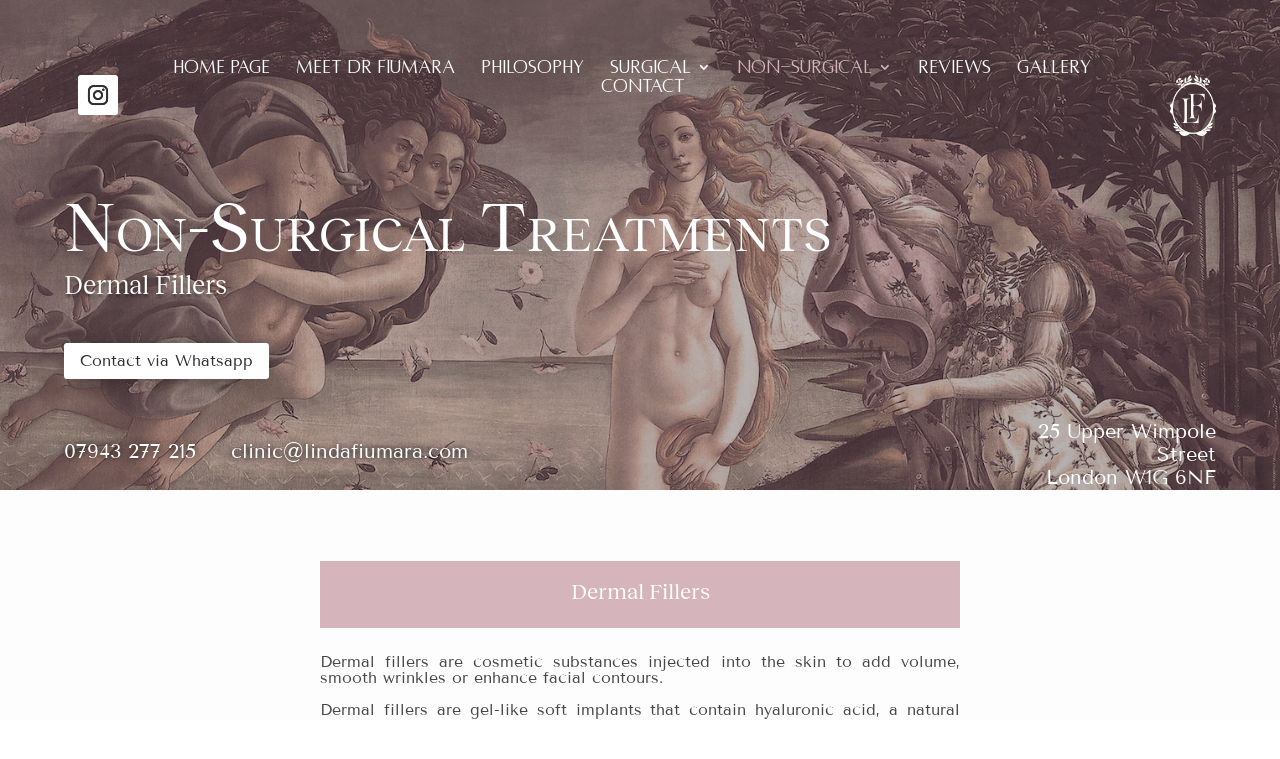

--- FILE ---
content_type: text/css; charset=utf-8
request_url: https://www.lindafiumara.com/wp-content/et-cache/1157/et-core-unified-1157.min.css?ver=1765220755
body_size: 1039
content:
@media only screen and (max-width:980px){.three-columns .et_pb_column{width:33%!important}.two-columns .et_pb_column{width:50%!important}.four-columns .et_pb_column{width:25%!important}}#page-container #mybutton:before,#page-container #mybutton:after{font-size:2em!important;line-height:0.9em!important;padding-left:0.5em!important}header#main-header #et-top-navigation{padding-top:60px!important}#et_mobile_nav_menu span.select_page{display:none}#et_mobile_nav_menu{margin-top:10px!important}#et_mobile_nav_menu{margin-left:auto;margin-right:0px;float:right}.mobile_menu_bar:before{font-size:40px!important}span.mobile_menu_bar:before{color:#ffffff!important}#main-header{background:transparent!important}#main-header #top-menu li.current-menu-item>a{color:#d5b4bb!important}#top-menu li.current-menu-item>a{color:#d5b4bb!important}#top-menu li.current-menu-ancestor>a{color:#d5b4bb!important}.nav li ul .current-menu-item a{color:#d5b4bb!important}.nav li ul .menu-item a{width:250px!important}.nav li ul .menu-item a{margin-left:-20px!important}p,button{font-family:"sans serif",tenor sans!important}h1,h2,h3,h4,h5,h6{font-family:"Reckless Neue Regular",sans-serif!important}#et_mobile_nav_menu .mobile_nav.opened .mobile_menu_bar::before,.et_pb_module.et_pb_menu .et_mobile_nav_menu .mobile_nav.opened .mobile_menu_bar::before{content:'\4d'}ul.et_mobile_menu li.menu-item-has-children .mobile-toggle,ul.et_mobile_menu li.page_item_has_children .mobile-toggle,.et-db #et-boc .et-l ul.et_mobile_menu li.menu-item-has-children .mobile-toggle,.et-db #et-boc .et-l ul.et_mobile_menu li.page_item_has_children .mobile-toggle{width:44px;height:100%;padding:0px!important;max-height:44px;border:none;position:absolute;right:0px;top:0px;z-index:999;background-color:transparent}ul.et_mobile_menu>li.menu-item-has-children,ul.et_mobile_menu>li.page_item_has_children,ul.et_mobile_menu>li.menu-item-has-children .sub-menu li.menu-item-has-children,.et-db #et-boc .et-l ul.et_mobile_menu>li.menu-item-has-children,.et-db #et-boc .et-l ul.et_mobile_menu>li.page_item_has_children,.et-db #et-boc .et-l ul.et_mobile_menu>li.menu-item-has-children .sub-menu li.menu-item-has-children{position:relative}.et_mobile_menu .menu-item-has-children>a,.et-db #et-boc .et-l .et_mobile_menu .menu-item-has-children>a{background-color:transparent}ul.et_mobile_menu .menu-item-has-children .sub-menu,#main-header ul.et_mobile_menu .menu-item-has-children .sub-menu,.et-db #et-boc .et-l ul.et_mobile_menu .menu-item-has-children .sub-menu,.et-db #main-header ul.et_mobile_menu .menu-item-has-children .sub-menu{display:none!important;visibility:hidden!important}ul.et_mobile_menu .menu-item-has-children .sub-menu.visible,#main-header ul.et_mobile_menu .menu-item-has-children .sub-menu.visible,.et-db #et-boc .et-l ul.et_mobile_menu .menu-item-has-children .sub-menu.visible,.et-db #main-header ul.et_mobile_menu .menu-item-has-children .sub-menu.visible{display:block!important;visibility:visible!important}ul.et_mobile_menu li.menu-item-has-children .mobile-toggle,.et-db #et-boc .et-l ul.et_mobile_menu li.menu-item-has-children .mobile-toggle{text-align:center;opacity:1}ul.et_mobile_menu li.menu-item-has-children .mobile-toggle::after,.et-db #et-boc .et-l ul.et_mobile_menu li.menu-item-has-children .mobile-toggle::after{top:10px;position:relative;font-family:"ETModules";content:'\33';color:#474747;background:transparent;border-radius:50%;padding:3px}ul.et_mobile_menu li.menu-item-has-children.dt-open>.mobile-toggle::after,.et-db #et-boc .et-l ul.et_mobile_menu li.menu-item-has-children.dt-open>.mobile-toggle::after{content:'\32'}.et_pb_menu_0.et_pb_menu .et_mobile_menu:after{position:absolute;right:5%;margin-left:0px;top:-14px;width:0;height:0;content:'';border-left:20px solid transparent;border-right:20px solid transparent;border-bottom:20px solid #ffffff}.mobile_menu_bar{position:relative;display:block;bottom:10px;line-height:0}.et_pb_menu_0.et_pb_menu .et_mobile_menu,.et_pb_menu_0.et_pb_menu .et_mobile_menu ul{background-color:#ffffff!important;border-radius:10px}a:link{text-decoration:none}#top-header{display:none}#main-header .container{display:flex;justify-content:flex-start;align-items:center}#top-header .et-social-icons{display:flex;margin-right:20px}#top-header .et-social-icon a{padding:0 10px;font-size:18px;color:#fff}#main-header .et-social-icons{display:none;margin-top:60px;margin-right:0;padding-left:0}#main-header .et-social-icon a{color:#fff!important;font-size:20px;padding:0 8px}@media only screen and (max-width:980px){#main-header .et-social-icons{display:flex!important;width:50%;margin:-40px!important;justify-content:flex-start!important;padding-top:100px}#main-header .et-social-icon a{font-size:24px}}

--- FILE ---
content_type: text/css; charset=utf-8
request_url: https://www.lindafiumara.com/wp-content/cache/min/1/wp-content/et-cache/1157/et-core-unified-tb-4820-deferred-1157.min.css?ver=1765221183
body_size: 2459
content:
@font-face{font-family:"Reckless Neue Regular";font-display:swap;src:url(https://www.lindafiumara.com/wp-content/uploads/et-fonts/RecklessNeue-Regular.ttf) format("truetype")}@font-face{font-family:"Tenor Sans Regular";font-display:swap;src:url(https://www.lindafiumara.com/wp-content/uploads/et-fonts/TenorSans-Regular.ttf) format("truetype")}@font-face{font-family:"Alta Caption";font-display:swap;src:url(https://www.lindafiumara.com/wp-content/uploads/et-fonts/Alta_caption.ttf) format("truetype")}.et_pb_slider[data-active-slide="et_pb_slide_0_tb_footer"] .et-pb-slider-arrows .et-pb-arrow-prev,.et_pb_slider[data-active-slide="et_pb_slide_0_tb_footer"] .et-pb-slider-arrows .et-pb-arrow-next,.et_pb_slider[data-active-slide="et_pb_slide_1_tb_footer"] .et-pb-slider-arrows .et-pb-arrow-prev,.et_pb_slider[data-active-slide="et_pb_slide_1_tb_footer"] .et-pb-slider-arrows .et-pb-arrow-next,.et_pb_slider[data-active-slide="et_pb_slide_2_tb_footer"] .et-pb-slider-arrows .et-pb-arrow-prev,.et_pb_slider[data-active-slide="et_pb_slide_2_tb_footer"] .et-pb-slider-arrows .et-pb-arrow-next,.et_pb_slider[data-active-slide="et_pb_slide_3_tb_footer"] .et-pb-slider-arrows .et-pb-arrow-prev,.et_pb_slider[data-active-slide="et_pb_slide_3_tb_footer"] .et-pb-slider-arrows .et-pb-arrow-next,.et_pb_slider[data-active-slide="et_pb_slide_4_tb_footer"] .et-pb-slider-arrows .et-pb-arrow-prev,.et_pb_slider[data-active-slide="et_pb_slide_4_tb_footer"] .et-pb-slider-arrows .et-pb-arrow-next,.et_pb_slider[data-active-slide="et_pb_slide_5_tb_footer"] .et-pb-slider-arrows .et-pb-arrow-prev,.et_pb_slider[data-active-slide="et_pb_slide_5_tb_footer"] .et-pb-slider-arrows .et-pb-arrow-next,.et_pb_slider[data-active-slide="et_pb_slide_6_tb_footer"] .et-pb-slider-arrows .et-pb-arrow-prev,.et_pb_slider[data-active-slide="et_pb_slide_6_tb_footer"] .et-pb-slider-arrows .et-pb-arrow-next,.et_pb_slider[data-active-slide="et_pb_slide_7_tb_footer"] .et-pb-slider-arrows .et-pb-arrow-prev,.et_pb_slider[data-active-slide="et_pb_slide_7_tb_footer"] .et-pb-slider-arrows .et-pb-arrow-next,.et_pb_slider[data-active-slide="et_pb_slide_8_tb_footer"] .et-pb-slider-arrows .et-pb-arrow-prev,.et_pb_slider[data-active-slide="et_pb_slide_8_tb_footer"] .et-pb-slider-arrows .et-pb-arrow-next,.et_pb_slider[data-active-slide="et_pb_slide_9_tb_footer"] .et-pb-slider-arrows .et-pb-arrow-prev,.et_pb_slider[data-active-slide="et_pb_slide_9_tb_footer"] .et-pb-slider-arrows .et-pb-arrow-next,.et_pb_fullwidth_slider_0_tb_footer .et-pb-slider-arrows .et-pb-arrow-prev,.et_pb_fullwidth_slider_0_tb_footer .et-pb-slider-arrows .et-pb-arrow-next,.wdcl_logo_carousel_child_0_tb_footer .dcm-overlay,.wdcl_logo_carousel_child_4_tb_footer .dcm-overlay,.wdcl_logo_carousel_child_5_tb_footer .dcm-overlay,.wdcl_logo_carousel_child_6_tb_footer .dcm-overlay{color:RGBA(255,255,255,0)}.et_pb_slider[data-active-slide="et_pb_slide_0_tb_footer"] .et-pb-controllers a,.et_pb_slider[data-active-slide="et_pb_slide_0_tb_footer"] .et-pb-controllers .et-pb-active-control,.et_pb_slider[data-active-slide="et_pb_slide_1_tb_footer"] .et-pb-controllers a,.et_pb_slider[data-active-slide="et_pb_slide_1_tb_footer"] .et-pb-controllers .et-pb-active-control,.et_pb_slider[data-active-slide="et_pb_slide_2_tb_footer"] .et-pb-controllers a,.et_pb_slider[data-active-slide="et_pb_slide_2_tb_footer"] .et-pb-controllers .et-pb-active-control,.et_pb_slider[data-active-slide="et_pb_slide_3_tb_footer"] .et-pb-controllers a,.et_pb_slider[data-active-slide="et_pb_slide_3_tb_footer"] .et-pb-controllers .et-pb-active-control,.et_pb_slider[data-active-slide="et_pb_slide_4_tb_footer"] .et-pb-controllers a,.et_pb_slider[data-active-slide="et_pb_slide_4_tb_footer"] .et-pb-controllers .et-pb-active-control,.et_pb_slider[data-active-slide="et_pb_slide_5_tb_footer"] .et-pb-controllers a,.et_pb_slider[data-active-slide="et_pb_slide_5_tb_footer"] .et-pb-controllers .et-pb-active-control,.et_pb_slider[data-active-slide="et_pb_slide_6_tb_footer"] .et-pb-controllers a,.et_pb_slider[data-active-slide="et_pb_slide_6_tb_footer"] .et-pb-controllers .et-pb-active-control,.et_pb_slider[data-active-slide="et_pb_slide_7_tb_footer"] .et-pb-controllers a,.et_pb_slider[data-active-slide="et_pb_slide_7_tb_footer"] .et-pb-controllers .et-pb-active-control,.et_pb_slider[data-active-slide="et_pb_slide_8_tb_footer"] .et-pb-controllers a,.et_pb_slider[data-active-slide="et_pb_slide_8_tb_footer"] .et-pb-controllers .et-pb-active-control,.et_pb_slider[data-active-slide="et_pb_slide_9_tb_footer"] .et-pb-controllers a,.et_pb_slider[data-active-slide="et_pb_slide_9_tb_footer"] .et-pb-controllers .et-pb-active-control,.et_pb_fullwidth_slider_0_tb_footer .et-pb-controllers a,.et_pb_fullwidth_slider_0_tb_footer .et-pb-controllers .et-pb-active-control{background-color:RGBA(255,255,255,0)}.et_pb_fullwidth_slider_0_tb_footer.et_pb_slider p,.et_pb_fullwidth_slider_0_tb_footer.et_pb_slider.et_pb_module .et_pb_slides .et_pb_slide_content{line-height:1.5em}.et_pb_fullwidth_slider_0_tb_footer .et_pb_slide_description,.et_pb_slider_fullwidth_off.et_pb_fullwidth_slider_0_tb_footer .et_pb_slide_description{padding-top:240px}body #page-container .et_pb_section .et_pb_fullwidth_slider_0_tb_footer.et_pb_slider .et_pb_more_button.et_pb_button{border-width:1px!important;border-radius:20px;font-size:16px;text-transform:uppercase!important;padding-right:20px!important;padding-left:20px!important;margin-top:40px!important}body #page-container .et_pb_section .et_pb_fullwidth_slider_0_tb_footer.et_pb_slider .et_pb_more_button.et_pb_button:after{font-size:1.6em}body.et_button_custom_icon #page-container .et_pb_fullwidth_slider_0_tb_footer.et_pb_slider .et_pb_more_button.et_pb_button:after{font-size:16px}.et_pb_fullwidth_slider_0_tb_footer.et_pb_slider .et_pb_slide_description,.et_pb_fullwidth_slider_0_tb_footer.et_pb_slider.et_pb_slider .et_pb_slide .et_pb_slide_description a.et_pb_more_button.et_pb_button{animation:none!important}.et_pb_section_2_tb_footer.et_pb_section{padding-top:0;padding-right:15px;padding-bottom:0;padding-left:15px;background-color:#FDFAF9!important}.et_pb_row_0_tb_footer,body #page-container .et-db #et-boc .et-l .et_pb_row_0_tb_footer.et_pb_row,body.et_pb_pagebuilder_layout.single #page-container #et-boc .et-l .et_pb_row_0_tb_footer.et_pb_row,body.et_pb_pagebuilder_layout.single.et_full_width_page #page-container #et-boc .et-l .et_pb_row_0_tb_footer.et_pb_row{max-width:100%}.wdcl_logo_carousel_child_0_tb_footer .dcm-overlay:after,.wdcl_logo_carousel_child_4_tb_footer .dcm-overlay:after,.wdcl_logo_carousel_child_5_tb_footer .dcm-overlay:after,.wdcl_logo_carousel_child_6_tb_footer .dcm-overlay:after{font-size:0;opacity:1}.wdcl_logo_carousel_child_1_tb_footer .dcm-overlay,.wdcl_logo_carousel_child_2_tb_footer .dcm-overlay,.wdcl_logo_carousel_child_3_tb_footer .dcm-overlay{color:#2EA3F2}.wdcl_logo_carousel_child_1_tb_footer .dcm-overlay:after,.wdcl_logo_carousel_child_2_tb_footer .dcm-overlay:after,.wdcl_logo_carousel_child_3_tb_footer .dcm-overlay:after{font-size:32px;opacity:1}.wdcl_logo_carousel_0_tb_footer{filter:saturate(0%);backface-visibility:hidden;margin-top:10px;margin-bottom:10px}html:not(.et_fb_edit_enabled) #et-fb-app .wdcl_logo_carousel_0_tb_footer:hover{filter:saturate(0%)}.wdcl_logo_carousel_0_tb_footer .dcm-centered--highlighted .slick-slide{transition:transform 3000ms}.wdcl_logo_carousel_0_tb_footer .slick-track{padding-top:0;padding-bottom:0}.wdcl_logo_carousel_0_tb_footer .slick-slide{width:200px}.wdcl_logo_carousel_0_tb_footer .slick-slide,.et-db #et-boc .wdcl_logo_carousel_0_tb_footer .slick-slide{padding-left:15px!important;padding-right:15px!important}.wdcl_logo_carousel_0_tb_footer .slick-list,.et-db #et-boc .wdcl_logo_carousel_0_tb_footer .slick-list{margin-left:-15px!important;margin-right:-15px!important}.wdcl_logo_carousel_0_tb_footer .slick-arrow{height:40px;width:40px;color:RGBA(255,255,255,0);background:RGBA(255,255,255,0);border:0 solid #333;transform:skew(0deg);margin-top:-20px;top:50%}.wdcl_logo_carousel_0_tb_footer .slick-arrow:before{font-size:30px;transform:skew(-0deg);display:inline-block}.wdcl_logo_carousel_0_tb_footer .slick-next{border-radius:40px 40px 40px 40px;right:-25px}.wdcl_logo_carousel_0_tb_footer .slick-prev{border-radius:40px 40px 40px 40px;left:-25px}.wdcl_logo_carousel_0_tb_footer .dcm-container .slick-prev{right:auto!important}.wdcl_logo_carousel_0_tb_footer .dcm-container .slick-next{left:auto!important}.wdcl_logo_carousel_0_tb_footer .slick-dots{text-align:center;transform:translateY(10px)}.wdcl_logo_carousel_0_tb_footer .slick-dots li{margin:0 10px}.wdcl_logo_carousel_0_tb_footer .slick-dots li button{background:#ddd;height:10px;width:10px;border-radius:10px 10px 10px 10px}.wdcl_logo_carousel_0_tb_footer .slick-dots li.slick-active button{background:#000;width:10px}.et_pb_section_3_tb_footer.et_pb_section{padding-top:0;padding-bottom:0;margin-top:0;margin-bottom:0}.et_pb_section_4_tb_footer.et_pb_section{padding-top:0;padding-bottom:0;margin-top:0;margin-bottom:0;background-color:#D5B4BB!important}.et_pb_row_1_tb_footer.et_pb_row{padding-top:0px!important;padding-bottom:0px!important;padding-top:0;padding-bottom:0}.et_pb_text_0_tb_footer.et_pb_text{color:#FFFFFF!important}.et_pb_text_0_tb_footer{line-height:.4em;font-size:16px;letter-spacing:-1px;line-height:.4em;padding-top:25px!important;padding-bottom:25px!important;margin-top:15px!important;margin-bottom:15px!important}.et_pb_slide_0_tb_footer p{line-height:1.5em!important}.et_pb_slider.et_pb_module .et_pb_slide_0_tb_footer.et_pb_slide .et_pb_slide_description .et_pb_slide_content{font-size:30px!important;line-height:1.5em!important;text-shadow:.08em .08em 0em rgba(0,0,0,.4)!important}.et_pb_slider .et_pb_slide_0_tb_footer{background-image:linear-gradient(180deg,rgba(0,0,0,.29) 0%,rgba(0,0,0,.46) 100%),url(https://www.lindafiumara.com/wp-content/uploads/2025/07/A-women-doing-yoga-after-plastic-surgery.webp)}.et_pb_slider .et_pb_slide_0_tb_footer .et_pb_slide_description,.et_pb_slider_fullwidth_off .et_pb_slide_0_tb_footer .et_pb_slide_description,.et_pb_slider .et_pb_slide_1_tb_footer .et_pb_slide_description,.et_pb_slider_fullwidth_off .et_pb_slide_1_tb_footer .et_pb_slide_description,.et_pb_slider .et_pb_slide_2_tb_footer .et_pb_slide_description,.et_pb_slider_fullwidth_off .et_pb_slide_2_tb_footer .et_pb_slide_description,.et_pb_slider .et_pb_slide_3_tb_footer .et_pb_slide_description,.et_pb_slider_fullwidth_off .et_pb_slide_3_tb_footer .et_pb_slide_description,.et_pb_slider .et_pb_slide_4_tb_footer .et_pb_slide_description,.et_pb_slider_fullwidth_off .et_pb_slide_4_tb_footer .et_pb_slide_description,.et_pb_slider .et_pb_slide_5_tb_footer .et_pb_slide_description,.et_pb_slider_fullwidth_off .et_pb_slide_5_tb_footer .et_pb_slide_description,.et_pb_slider .et_pb_slide_6_tb_footer .et_pb_slide_description,.et_pb_slider_fullwidth_off .et_pb_slide_6_tb_footer .et_pb_slide_description,.et_pb_slider .et_pb_slide_7_tb_footer .et_pb_slide_description,.et_pb_slider_fullwidth_off .et_pb_slide_7_tb_footer .et_pb_slide_description,.et_pb_slider .et_pb_slide_8_tb_footer .et_pb_slide_description,.et_pb_slider_fullwidth_off .et_pb_slide_8_tb_footer .et_pb_slide_description,.et_pb_slider .et_pb_slide_9_tb_footer .et_pb_slide_description,.et_pb_slider_fullwidth_off .et_pb_slide_9_tb_footer .et_pb_slide_description{padding-right:180px!important;padding-left:180px!important}.et_pb_slider.et_pb_module .et_pb_slide_1_tb_footer.et_pb_slide .et_pb_slide_description .et_pb_slide_content,.et_pb_slider.et_pb_module .et_pb_slide_2_tb_footer.et_pb_slide .et_pb_slide_description .et_pb_slide_content,.et_pb_slider.et_pb_module .et_pb_slide_3_tb_footer.et_pb_slide .et_pb_slide_description .et_pb_slide_content,.et_pb_slider.et_pb_module .et_pb_slide_4_tb_footer.et_pb_slide .et_pb_slide_description .et_pb_slide_content,.et_pb_slider.et_pb_module .et_pb_slide_5_tb_footer.et_pb_slide .et_pb_slide_description .et_pb_slide_content,.et_pb_slider.et_pb_module .et_pb_slide_6_tb_footer.et_pb_slide .et_pb_slide_description .et_pb_slide_content,.et_pb_slider.et_pb_module .et_pb_slide_7_tb_footer.et_pb_slide .et_pb_slide_description .et_pb_slide_content,.et_pb_slider.et_pb_module .et_pb_slide_8_tb_footer.et_pb_slide .et_pb_slide_description .et_pb_slide_content,.et_pb_slider.et_pb_module .et_pb_slide_9_tb_footer.et_pb_slide .et_pb_slide_description .et_pb_slide_content{font-size:30px!important}.et_pb_slider .et_pb_slide_1_tb_footer{background-position:center top;background-image:linear-gradient(180deg,rgba(0,0,0,.29) 0%,rgba(0,0,0,.46) 100%),url(https://www.lindafiumara.com/wp-content/uploads/2025/07/Mum-smiling-after-breast-surgery.webp)}.et_pb_slider .et_pb_slide_2_tb_footer{background-image:linear-gradient(180deg,rgba(0,0,0,.46) 0%,rgba(0,0,0,.46) 100%),url(https://www.lindafiumara.com/wp-content/uploads/2025/07/Female-plastic-surgeon-patient-results.webp)}.et_pb_slider .et_pb_slide_3_tb_footer{background-position:center top 40%;background-image:linear-gradient(180deg,rgba(0,0,0,.46) 0%,rgba(0,0,0,.46) 100%),url(https://www.lindafiumara.com/wp-content/uploads/2025/07/Happy-patient-results-by-Dr-Fiumara.webp)}.et_pb_slider .et_pb_slide_4_tb_footer{background-image:linear-gradient(180deg,rgba(0,0,0,.46) 1%,rgba(0,0,0,.46) 100%),url(https://www.lindafiumara.com/wp-content/uploads/2025/07/Happy-surgery-patient-by-Dr-Linda-Fiumara.webp)}.et_pb_slider .et_pb_slide_5_tb_footer{background-image:linear-gradient(180deg,rgba(0,0,0,.46) 0%,rgba(0,0,0,.46) 100%),url(https://www.lindafiumara.com/wp-content/uploads/2025/07/Woman-working-out-after-surgery-at-Dr-Linda-Fiumara-clinic.webp)}.et_pb_slider .et_pb_slide_6_tb_footer{background-image:linear-gradient(180deg,rgba(0,0,0,.46) 0%,rgba(0,0,0,.46) 100%),url(https://www.lindafiumara.com/wp-content/uploads/2025/07/Women-working-out-after-surgery-at-Dr-Linda-Fiumara-Clinic.webp)}.et_pb_slider .et_pb_slide_7_tb_footer{background-image:linear-gradient(180deg,rgba(0,0,0,.46) 0%,rgba(0,0,0,.46) 100%),url(https://www.lindafiumara.com/wp-content/uploads/2025/07/Patient-results-at-Dr-Fiumaras-Clinic.webp)}.et_pb_slider .et_pb_slide_8_tb_footer{background-image:linear-gradient(180deg,rgba(0,0,0,.46) 0%,rgba(0,0,0,.46) 100%),url(https://www.lindafiumara.com/wp-content/uploads/2025/07/Woman-smiling-after-surgery-at-Dr-Linda-Fiumara-clinic.webp)}.et_pb_slider .et_pb_slide_9_tb_footer{background-image:linear-gradient(180deg,rgba(0,0,0,.46) 0%,rgba(0,0,0,.46) 100%),url(https://www.lindafiumara.com/wp-content/uploads/2025/07/Female-plastic-surgeon-laying-on-beach.webp)}.wdcl_logo_carousel_child_0_tb_footer .dcm-logo-carousel-item,.wdcl_logo_carousel_child_1_tb_footer .dcm-logo-carousel-item,.wdcl_logo_carousel_child_4_tb_footer .dcm-logo-carousel-item,.wdcl_logo_carousel_child_5_tb_footer .dcm-logo-carousel-item,.wdcl_logo_carousel_child_6_tb_footer .dcm-logo-carousel-item{margin-top:25px!important}.wdcl_logo_carousel_child_2_tb_footer .dcm-logo-carousel-item{margin-top:15px!important}@media only screen and (min-width:981px){.et_pb_row_0_tb_footer,body #page-container .et-db #et-boc .et-l .et_pb_row_0_tb_footer.et_pb_row,body.et_pb_pagebuilder_layout.single #page-container #et-boc .et-l .et_pb_row_0_tb_footer.et_pb_row,body.et_pb_pagebuilder_layout.single.et_full_width_page #page-container #et-boc .et-l .et_pb_row_0_tb_footer.et_pb_row{width:100%}}@media only screen and (max-width:980px){body #page-container .et_pb_section .et_pb_fullwidth_slider_0_tb_footer.et_pb_slider .et_pb_more_button.et_pb_button:after{display:inline-block;opacity:0}body #page-container .et_pb_section .et_pb_fullwidth_slider_0_tb_footer.et_pb_slider .et_pb_more_button.et_pb_button:hover:after{opacity:1}.et_pb_section_2_tb_footer.et_pb_section{padding-top:40px}.et_pb_row_0_tb_footer.et_pb_row{padding-top:0px!important;padding-top:0px!important}.et_pb_row_0_tb_footer,body #page-container .et-db #et-boc .et-l .et_pb_row_0_tb_footer.et_pb_row,body.et_pb_pagebuilder_layout.single #page-container #et-boc .et-l .et_pb_row_0_tb_footer.et_pb_row,body.et_pb_pagebuilder_layout.single.et_full_width_page #page-container #et-boc .et-l .et_pb_row_0_tb_footer.et_pb_row{width:85%}.et_pb_slider.et_pb_module .et_pb_slide_0_tb_footer.et_pb_slide .et_pb_slide_description .et_pb_slide_content,.et_pb_slider.et_pb_module .et_pb_slide_1_tb_footer.et_pb_slide .et_pb_slide_description .et_pb_slide_content,.et_pb_slider.et_pb_module .et_pb_slide_2_tb_footer.et_pb_slide .et_pb_slide_description .et_pb_slide_content,.et_pb_slider.et_pb_module .et_pb_slide_3_tb_footer.et_pb_slide .et_pb_slide_description .et_pb_slide_content,.et_pb_slider.et_pb_module .et_pb_slide_4_tb_footer.et_pb_slide .et_pb_slide_description .et_pb_slide_content,.et_pb_slider.et_pb_module .et_pb_slide_5_tb_footer.et_pb_slide .et_pb_slide_description .et_pb_slide_content,.et_pb_slider.et_pb_module .et_pb_slide_6_tb_footer.et_pb_slide .et_pb_slide_description .et_pb_slide_content,.et_pb_slider.et_pb_module .et_pb_slide_7_tb_footer.et_pb_slide .et_pb_slide_description .et_pb_slide_content,.et_pb_slider.et_pb_module .et_pb_slide_8_tb_footer.et_pb_slide .et_pb_slide_description .et_pb_slide_content,.et_pb_slider.et_pb_module .et_pb_slide_9_tb_footer.et_pb_slide .et_pb_slide_description .et_pb_slide_content{font-size:30px!important}.et_pb_slider .et_pb_slide_0_tb_footer .et_pb_slide_description,.et_pb_slider_fullwidth_off .et_pb_slide_0_tb_footer .et_pb_slide_description,.et_pb_slider .et_pb_slide_1_tb_footer .et_pb_slide_description,.et_pb_slider_fullwidth_off .et_pb_slide_1_tb_footer .et_pb_slide_description,.et_pb_slider .et_pb_slide_2_tb_footer .et_pb_slide_description,.et_pb_slider_fullwidth_off .et_pb_slide_2_tb_footer .et_pb_slide_description,.et_pb_slider .et_pb_slide_3_tb_footer .et_pb_slide_description,.et_pb_slider_fullwidth_off .et_pb_slide_3_tb_footer .et_pb_slide_description,.et_pb_slider .et_pb_slide_4_tb_footer .et_pb_slide_description,.et_pb_slider_fullwidth_off .et_pb_slide_4_tb_footer .et_pb_slide_description,.et_pb_slider .et_pb_slide_5_tb_footer .et_pb_slide_description,.et_pb_slider_fullwidth_off .et_pb_slide_5_tb_footer .et_pb_slide_description,.et_pb_slider .et_pb_slide_6_tb_footer .et_pb_slide_description,.et_pb_slider_fullwidth_off .et_pb_slide_6_tb_footer .et_pb_slide_description,.et_pb_slider .et_pb_slide_7_tb_footer .et_pb_slide_description,.et_pb_slider_fullwidth_off .et_pb_slide_7_tb_footer .et_pb_slide_description,.et_pb_slider .et_pb_slide_8_tb_footer .et_pb_slide_description,.et_pb_slider_fullwidth_off .et_pb_slide_8_tb_footer .et_pb_slide_description,.et_pb_slider .et_pb_slide_9_tb_footer .et_pb_slide_description,.et_pb_slider_fullwidth_off .et_pb_slide_9_tb_footer .et_pb_slide_description{padding-right:30px!important;padding-left:30px!important}.et_pb_slider .et_pb_slide_2_tb_footer,.et_pb_slider .et_pb_slide_5_tb_footer{background-color:initial}}@media only screen and (max-width:767px){.et_pb_fullwidth_slider_0_tb_footer.et_pb_slider p{line-height:1em}.et_pb_fullwidth_slider_0_tb_footer .et_pb_slide_description,.et_pb_slider_fullwidth_off.et_pb_fullwidth_slider_0_tb_footer .et_pb_slide_description{padding-top:100px;padding-bottom:100px}body #page-container .et_pb_section .et_pb_fullwidth_slider_0_tb_footer.et_pb_slider .et_pb_more_button.et_pb_button{font-size:14px!important}body #page-container .et_pb_section .et_pb_fullwidth_slider_0_tb_footer.et_pb_slider .et_pb_more_button.et_pb_button:after{display:inline-block;opacity:0;font-size:1.6em}body #page-container .et_pb_section .et_pb_fullwidth_slider_0_tb_footer.et_pb_slider .et_pb_more_button.et_pb_button:hover:after{opacity:1}body.et_button_custom_icon #page-container .et_pb_fullwidth_slider_0_tb_footer.et_pb_slider .et_pb_more_button.et_pb_button:after{font-size:14px}.et_pb_section_2_tb_footer.et_pb_section{padding-top:50px;padding-right:15px;padding-bottom:0;padding-left:15px}.et_pb_row_0_tb_footer.et_pb_row{padding-bottom:20px!important;margin-top:-35px!important;padding-bottom:20px!important}.et_pb_text_0_tb_footer{font-size:16px;line-height:.2em}.et_pb_slider.et_pb_module .et_pb_slide_0_tb_footer.et_pb_slide .et_pb_slide_description .et_pb_slide_content,.et_pb_slider.et_pb_module .et_pb_slide_1_tb_footer.et_pb_slide .et_pb_slide_description .et_pb_slide_content,.et_pb_slider.et_pb_module .et_pb_slide_2_tb_footer.et_pb_slide .et_pb_slide_description .et_pb_slide_content,.et_pb_slider.et_pb_module .et_pb_slide_3_tb_footer.et_pb_slide .et_pb_slide_description .et_pb_slide_content,.et_pb_slider.et_pb_module .et_pb_slide_4_tb_footer.et_pb_slide .et_pb_slide_description .et_pb_slide_content,.et_pb_slider.et_pb_module .et_pb_slide_5_tb_footer.et_pb_slide .et_pb_slide_description .et_pb_slide_content,.et_pb_slider.et_pb_module .et_pb_slide_6_tb_footer.et_pb_slide .et_pb_slide_description .et_pb_slide_content,.et_pb_slider.et_pb_module .et_pb_slide_7_tb_footer.et_pb_slide .et_pb_slide_description .et_pb_slide_content,.et_pb_slider.et_pb_module .et_pb_slide_8_tb_footer.et_pb_slide .et_pb_slide_description .et_pb_slide_content,.et_pb_slider.et_pb_module .et_pb_slide_9_tb_footer.et_pb_slide .et_pb_slide_description .et_pb_slide_content{font-size:25px!important}.et_pb_slide_0_tb_footer p,.et_pb_slide_5_tb_footer p{line-height:1em!important}.et_pb_slider .et_pb_slide_0_tb_footer .et_pb_slide_description,.et_pb_slider_fullwidth_off .et_pb_slide_0_tb_footer .et_pb_slide_description,.et_pb_slider .et_pb_slide_1_tb_footer .et_pb_slide_description,.et_pb_slider_fullwidth_off .et_pb_slide_1_tb_footer .et_pb_slide_description,.et_pb_slider .et_pb_slide_2_tb_footer .et_pb_slide_description,.et_pb_slider_fullwidth_off .et_pb_slide_2_tb_footer .et_pb_slide_description,.et_pb_slider .et_pb_slide_3_tb_footer .et_pb_slide_description,.et_pb_slider_fullwidth_off .et_pb_slide_3_tb_footer .et_pb_slide_description,.et_pb_slider .et_pb_slide_4_tb_footer .et_pb_slide_description,.et_pb_slider_fullwidth_off .et_pb_slide_4_tb_footer .et_pb_slide_description,.et_pb_slider .et_pb_slide_5_tb_footer .et_pb_slide_description,.et_pb_slider_fullwidth_off .et_pb_slide_5_tb_footer .et_pb_slide_description,.et_pb_slider .et_pb_slide_6_tb_footer .et_pb_slide_description,.et_pb_slider_fullwidth_off .et_pb_slide_6_tb_footer .et_pb_slide_description,.et_pb_slider .et_pb_slide_7_tb_footer .et_pb_slide_description,.et_pb_slider_fullwidth_off .et_pb_slide_7_tb_footer .et_pb_slide_description,.et_pb_slider .et_pb_slide_8_tb_footer .et_pb_slide_description,.et_pb_slider_fullwidth_off .et_pb_slide_8_tb_footer .et_pb_slide_description,.et_pb_slider .et_pb_slide_9_tb_footer .et_pb_slide_description,.et_pb_slider_fullwidth_off .et_pb_slide_9_tb_footer .et_pb_slide_description{padding-right:30px!important;padding-left:30px!important}.et_pb_slider .et_pb_slide_2_tb_footer{background-position:left center}.et_pb_slider .et_pb_slide_5_tb_footer{background-position:right 0 center}}@font-face{font-family:"Reckless Neue Regular";font-display:swap;src:url(https://www.lindafiumara.com/wp-content/uploads/et-fonts/RecklessNeue-Regular.ttf) format("truetype")}@font-face{font-family:"Tenor Sans Regular";font-display:swap;src:url(https://www.lindafiumara.com/wp-content/uploads/et-fonts/TenorSans-Regular.ttf) format("truetype")}@font-face{font-family:"Alta Caption";font-display:swap;src:url(https://www.lindafiumara.com/wp-content/uploads/et-fonts/Alta_caption.ttf) format("truetype")}.et_pb_section_3.et_pb_section{background-color:#fdfdfd!important}.et_pb_row_8{background-color:#D5B4BB}.et_pb_row_8.et_pb_row{padding-top:20px!important;padding-bottom:15px!important;padding-top:20px;padding-bottom:15px}.et_pb_row_8,body #page-container .et-db #et-boc .et-l .et_pb_row_8.et_pb_row,body.et_pb_pagebuilder_layout.single #page-container #et-boc .et-l .et_pb_row_8.et_pb_row,body.et_pb_pagebuilder_layout.single.et_full_width_page #page-container #et-boc .et-l .et_pb_row_8.et_pb_row,.et_pb_row_9,body #page-container .et-db #et-boc .et-l .et_pb_row_9.et_pb_row,body.et_pb_pagebuilder_layout.single #page-container #et-boc .et-l .et_pb_row_9.et_pb_row,body.et_pb_pagebuilder_layout.single.et_full_width_page #page-container #et-boc .et-l .et_pb_row_9.et_pb_row{max-width:100%}.et_pb_text_8.et_pb_text,.et_pb_text_9.et_pb_text{color:#474747!important}.et_pb_text_8{line-height:1.4em;font-family:'GFS Didot',Georgia,"Times New Roman",serif;font-size:16px;line-height:1.4em}.et_pb_text_8 h3{color:#FFFFFF!important;text-align:center}.et_pb_text_8 h4{font-family:'GFS Didot',Georgia,"Times New Roman",serif;color:#FFFFFF!important;text-align:center}.et_pb_text_9{line-height:1em;font-size:16px;line-height:1em}@media only screen and (min-width:981px){.et_pb_section_3{display:none!important}}